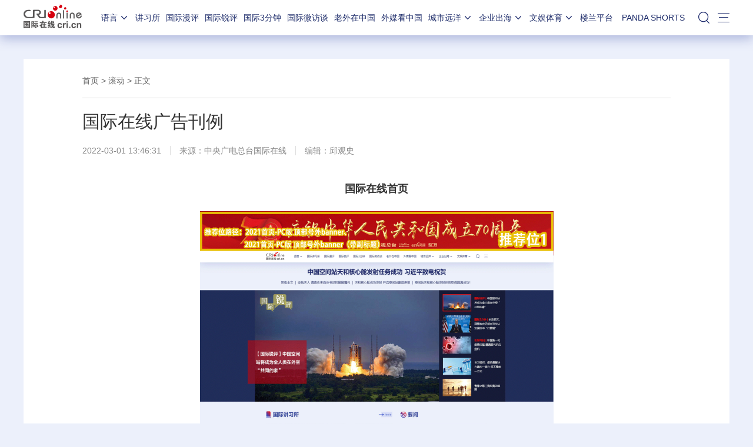

--- FILE ---
content_type: text/html; charset=utf-8
request_url: https://news.cri.cn/2019detailsdata.inc?869940
body_size: 1549
content:
<div class="detailsNewsDate" dateurls='{"total":1,"current":1,"urls":["/2019detailsdata.inc"],"allUrl":null,"dates":[]}'> 
  <ul>
						<li class="li-1" abc="abc">
							<div class="list-con">
								<div class="list-pic"><a href="//news.cri.cn/20260123/b05145d8-06d5-417c-8a5f-4f53f5e7be22.html" target="_blank"><img src="//v2.cri.cn/cb5a6d96-d0c4-4fd0-a895-b6135667d84a/image/e82bded2e5eb4ff88cacf6f06ebbcb67.1188x668.256x144.png" width="256" height="144"  alt="特朗普撤回对加拿大总理加入“和平委员会”的邀请_fororder_6cbbb146877841bd8282277d9d7d468d" /></a></div>
								<div class="list-title"><a href="//news.cri.cn/20260123/b05145d8-06d5-417c-8a5f-4f53f5e7be22.html" target="_blank">特朗普撤回对加拿大总理加入“和平委员会”的邀请</a></div>
								<div class="list-time">2026-01-23 10:21<span></span></div>
								<div class="clear"></div>
							</div>
						</li><li class="li-2" abc="abc">
							<div class="list-con">
								<div class="list-pic"><a href="//news.cri.cn/20260123/cdacd52b-b40d-4e0c-ab7a-b535f64fcd0a.html" target="_blank"><img src="//v2.cri.cn/cb5a6d96-d0c4-4fd0-a895-b6135667d84a/image/70437789d3eb4f409f0e4dfa9ae44716.800x450.256x144.jpg" width="256" height="144"  alt="中方对叙利亚东北部局势变化引发安全风险表示担忧_fororder_联合国孙磊" /></a></div>
								<div class="list-title"><a href="//news.cri.cn/20260123/cdacd52b-b40d-4e0c-ab7a-b535f64fcd0a.html" target="_blank">中方对叙利亚东北部局势变化引发安全风险表示担忧</a></div>
								<div class="list-time">2026-01-23 10:18<span></span></div>
								<div class="clear"></div>
							</div>
						</li><li class="li-3" abc="abc">
							<div class="list-con">
								<div class="list-pic"><a href="//news.cri.cn/20260123/a29ed840-2147-d51e-263e-5cab9d415ca5.html" target="_blank"><img src="//v2.cri.cn/cb5a6d96-d0c4-4fd0-a895-b6135667d84a/image/8e49789f47c24ef0881681d32b9e86d8.750x421.256x144.png" width="256" height="144"  alt="格陵兰岛称选择丹麦和欧盟 已准备好迎接更大规模军事存在_fororder_2854d620a3a14722aa1180412c80cd93.1563x1042.750x2147483647" /></a></div>
								<div class="list-title"><a href="//news.cri.cn/20260123/a29ed840-2147-d51e-263e-5cab9d415ca5.html" target="_blank">格陵兰岛称选择丹麦和欧盟 已准备好迎接更大规模军事存在</a></div>
								<div class="list-time">2026-01-23 09:29<span></span></div>
								<div class="clear"></div>
							</div>
						</li><li class="li-4" abc="abc">
							<div class="list-con">
								<div class="list-pic"><a href="//news.cri.cn/20260123/4687ad6e-7267-3826-3937-70d9cb1b5c2d.html" target="_blank"><img src="//v2.cri.cn/cb5a6d96-d0c4-4fd0-a895-b6135667d84a/image/d2475501165141c0a8805fdaea96572a.600x337.256x144.jpg" width="256" height="144"  alt="北约将北极地区所有北欧国家纳入同一指挥体系_fororder_4c830404b1bd40b7a156d021487dec42.600x400" /></a></div>
								<div class="list-title"><a href="//news.cri.cn/20260123/4687ad6e-7267-3826-3937-70d9cb1b5c2d.html" target="_blank">北约将北极地区所有北欧国家纳入同一指挥体系</a></div>
								<div class="list-time">2026-01-23 09:11<span></span></div>
								<div class="clear"></div>
							</div>
						</li><li class="li-5" abc="abc">
							<div class="list-con">
								<div class="list-pic"><a href="//news.cri.cn/20260123/af572f46-3c7e-d4ab-3a2d-39009860db24.html" target="_blank"><img src="//v2.cri.cn/cb5a6d96-d0c4-4fd0-a895-b6135667d84a/image/efb7ce2daa134558a22c90b1b03a9cb3.600x337.256x144.jpg" width="256" height="144"  alt="美国拒绝向哥伦比亚外长发放签证_fororder_a53916c7abcf4012bc1099417106170d.600x400" /></a></div>
								<div class="list-title"><a href="//news.cri.cn/20260123/af572f46-3c7e-d4ab-3a2d-39009860db24.html" target="_blank">美国拒绝向哥伦比亚外长发放签证</a></div>
								<div class="list-time">2026-01-23 09:11<span></span></div>
								<div class="clear"></div>
							</div>
						</li><li class="li-1" abc="abc">
							<div class="list-con">
								<div class="list-pic"><a href="//news.cri.cn/20260123/e7911535-1d8c-449c-8a19-4802858a7eeb.html" target="_blank"><img src="//v2.cri.cn/cb5a6d96-d0c4-4fd0-a895-b6135667d84a/image/24b44baf8d1041cd9e8a18074b7a52af.487x273.256x144.jpg" width="256" height="144"  alt="日本一内阁公务用车疑似闯红灯引发交通事故 致1死8伤_fororder_9ebac01c68344d0faa32aacd3b4f7832" /></a></div>
								<div class="list-title"><a href="//news.cri.cn/20260123/e7911535-1d8c-449c-8a19-4802858a7eeb.html" target="_blank">日本一内阁公务用车疑似闯红灯引发交通事故 致1死8伤</a></div>
								<div class="list-time">2026-01-23 08:49<span></span></div>
								<div class="clear"></div>
							</div>
						</li>
   </ul>
</div>

--- FILE ---
content_type: text/html; charset=utf-8
request_url: https://news.cri.cn/2019detailsdata.inc?1224243
body_size: 1549
content:
<div class="detailsNewsDate" dateurls='{"total":1,"current":1,"urls":["/2019detailsdata.inc"],"allUrl":null,"dates":[]}'> 
  <ul>
						<li class="li-1" abc="abc">
							<div class="list-con">
								<div class="list-pic"><a href="//news.cri.cn/20260123/b05145d8-06d5-417c-8a5f-4f53f5e7be22.html" target="_blank"><img src="//v2.cri.cn/cb5a6d96-d0c4-4fd0-a895-b6135667d84a/image/e82bded2e5eb4ff88cacf6f06ebbcb67.1188x668.256x144.png" width="256" height="144"  alt="特朗普撤回对加拿大总理加入“和平委员会”的邀请_fororder_6cbbb146877841bd8282277d9d7d468d" /></a></div>
								<div class="list-title"><a href="//news.cri.cn/20260123/b05145d8-06d5-417c-8a5f-4f53f5e7be22.html" target="_blank">特朗普撤回对加拿大总理加入“和平委员会”的邀请</a></div>
								<div class="list-time">2026-01-23 10:21<span></span></div>
								<div class="clear"></div>
							</div>
						</li><li class="li-2" abc="abc">
							<div class="list-con">
								<div class="list-pic"><a href="//news.cri.cn/20260123/cdacd52b-b40d-4e0c-ab7a-b535f64fcd0a.html" target="_blank"><img src="//v2.cri.cn/cb5a6d96-d0c4-4fd0-a895-b6135667d84a/image/70437789d3eb4f409f0e4dfa9ae44716.800x450.256x144.jpg" width="256" height="144"  alt="中方对叙利亚东北部局势变化引发安全风险表示担忧_fororder_联合国孙磊" /></a></div>
								<div class="list-title"><a href="//news.cri.cn/20260123/cdacd52b-b40d-4e0c-ab7a-b535f64fcd0a.html" target="_blank">中方对叙利亚东北部局势变化引发安全风险表示担忧</a></div>
								<div class="list-time">2026-01-23 10:18<span></span></div>
								<div class="clear"></div>
							</div>
						</li><li class="li-3" abc="abc">
							<div class="list-con">
								<div class="list-pic"><a href="//news.cri.cn/20260123/a29ed840-2147-d51e-263e-5cab9d415ca5.html" target="_blank"><img src="//v2.cri.cn/cb5a6d96-d0c4-4fd0-a895-b6135667d84a/image/8e49789f47c24ef0881681d32b9e86d8.750x421.256x144.png" width="256" height="144"  alt="格陵兰岛称选择丹麦和欧盟 已准备好迎接更大规模军事存在_fororder_2854d620a3a14722aa1180412c80cd93.1563x1042.750x2147483647" /></a></div>
								<div class="list-title"><a href="//news.cri.cn/20260123/a29ed840-2147-d51e-263e-5cab9d415ca5.html" target="_blank">格陵兰岛称选择丹麦和欧盟 已准备好迎接更大规模军事存在</a></div>
								<div class="list-time">2026-01-23 09:29<span></span></div>
								<div class="clear"></div>
							</div>
						</li><li class="li-4" abc="abc">
							<div class="list-con">
								<div class="list-pic"><a href="//news.cri.cn/20260123/4687ad6e-7267-3826-3937-70d9cb1b5c2d.html" target="_blank"><img src="//v2.cri.cn/cb5a6d96-d0c4-4fd0-a895-b6135667d84a/image/d2475501165141c0a8805fdaea96572a.600x337.256x144.jpg" width="256" height="144"  alt="北约将北极地区所有北欧国家纳入同一指挥体系_fororder_4c830404b1bd40b7a156d021487dec42.600x400" /></a></div>
								<div class="list-title"><a href="//news.cri.cn/20260123/4687ad6e-7267-3826-3937-70d9cb1b5c2d.html" target="_blank">北约将北极地区所有北欧国家纳入同一指挥体系</a></div>
								<div class="list-time">2026-01-23 09:11<span></span></div>
								<div class="clear"></div>
							</div>
						</li><li class="li-5" abc="abc">
							<div class="list-con">
								<div class="list-pic"><a href="//news.cri.cn/20260123/af572f46-3c7e-d4ab-3a2d-39009860db24.html" target="_blank"><img src="//v2.cri.cn/cb5a6d96-d0c4-4fd0-a895-b6135667d84a/image/efb7ce2daa134558a22c90b1b03a9cb3.600x337.256x144.jpg" width="256" height="144"  alt="美国拒绝向哥伦比亚外长发放签证_fororder_a53916c7abcf4012bc1099417106170d.600x400" /></a></div>
								<div class="list-title"><a href="//news.cri.cn/20260123/af572f46-3c7e-d4ab-3a2d-39009860db24.html" target="_blank">美国拒绝向哥伦比亚外长发放签证</a></div>
								<div class="list-time">2026-01-23 09:11<span></span></div>
								<div class="clear"></div>
							</div>
						</li><li class="li-1" abc="abc">
							<div class="list-con">
								<div class="list-pic"><a href="//news.cri.cn/20260123/e7911535-1d8c-449c-8a19-4802858a7eeb.html" target="_blank"><img src="//v2.cri.cn/cb5a6d96-d0c4-4fd0-a895-b6135667d84a/image/24b44baf8d1041cd9e8a18074b7a52af.487x273.256x144.jpg" width="256" height="144"  alt="日本一内阁公务用车疑似闯红灯引发交通事故 致1死8伤_fororder_9ebac01c68344d0faa32aacd3b4f7832" /></a></div>
								<div class="list-title"><a href="//news.cri.cn/20260123/e7911535-1d8c-449c-8a19-4802858a7eeb.html" target="_blank">日本一内阁公务用车疑似闯红灯引发交通事故 致1死8伤</a></div>
								<div class="list-time">2026-01-23 08:49<span></span></div>
								<div class="clear"></div>
							</div>
						</li>
   </ul>
</div>

--- FILE ---
content_type: application/javascript
request_url: https://p.data.cctv.com/ge.js
body_size: -29
content:
window.goldlog=(window.goldlog||{});goldlog.Etag="SQT6IS9Sy00CAQOJpI6Medmt";goldlog.stag=2;

--- FILE ---
content_type: application/javascript
request_url: https://p.data.cctv.com/ge.js
body_size: 72
content:
window.goldlog=(window.goldlog||{});goldlog.Etag="SQT6IXPArG0CAQOJpI4hx+3+";goldlog.stag=2;